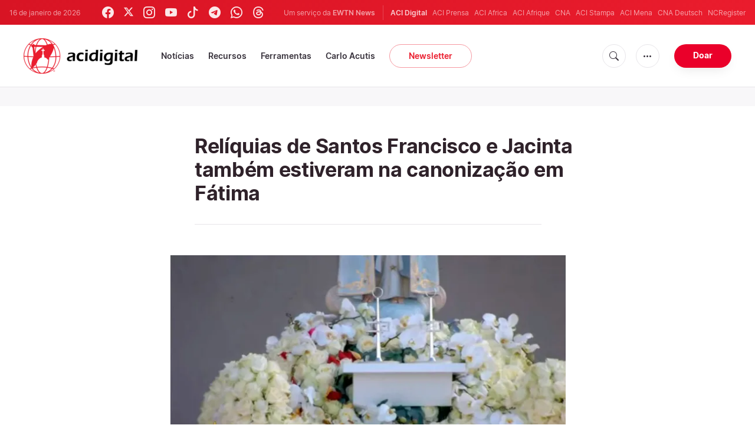

--- FILE ---
content_type: text/html; charset=utf-8
request_url: https://www.google.com/recaptcha/api2/aframe
body_size: 268
content:
<!DOCTYPE HTML><html><head><meta http-equiv="content-type" content="text/html; charset=UTF-8"></head><body><script nonce="kNLslyA-FA2WXv6gOhf2Gg">/** Anti-fraud and anti-abuse applications only. See google.com/recaptcha */ try{var clients={'sodar':'https://pagead2.googlesyndication.com/pagead/sodar?'};window.addEventListener("message",function(a){try{if(a.source===window.parent){var b=JSON.parse(a.data);var c=clients[b['id']];if(c){var d=document.createElement('img');d.src=c+b['params']+'&rc='+(localStorage.getItem("rc::a")?sessionStorage.getItem("rc::b"):"");window.document.body.appendChild(d);sessionStorage.setItem("rc::e",parseInt(sessionStorage.getItem("rc::e")||0)+1);localStorage.setItem("rc::h",'1768553629787');}}}catch(b){}});window.parent.postMessage("_grecaptcha_ready", "*");}catch(b){}</script></body></html>